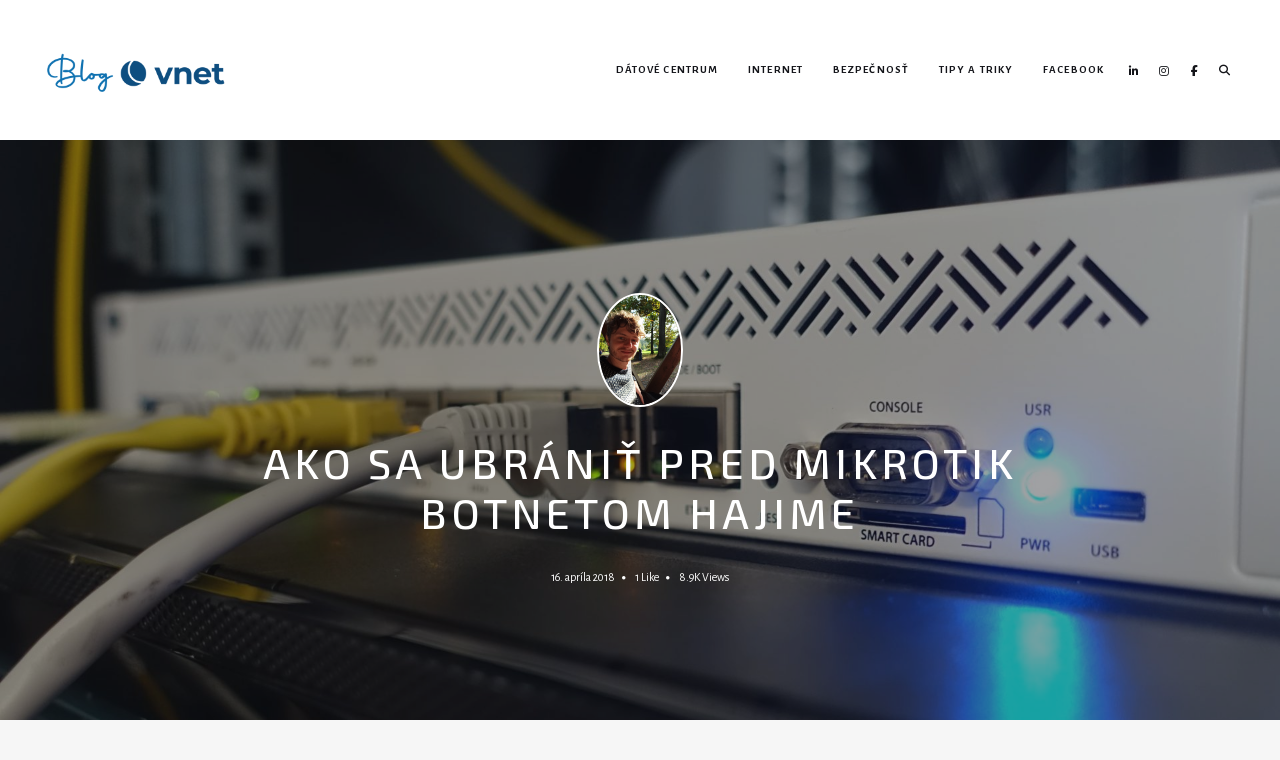

--- FILE ---
content_type: text/html; charset=UTF-8
request_url: https://blog.vnet.sk/botnet-hajime/
body_size: 20299
content:
<!DOCTYPE html>
<html lang="sk-SK" prefix="og: https://ogp.me/ns#" class="">
<head>
	<meta charset="UTF-8">
	<meta name="viewport" content="width=device-width, initial-scale=1">
	<link rel="profile" href="http://gmpg.org/xfn/11">
		<link rel="pingback" href="https://blog.vnet.sk/xmlrpc.php">
		
<!-- Optimalizácia pre vyhľadávače podľa Rank Math - https://rankmath.com/ -->
<title>AKO SA UBRÁNIŤ PRED MIKROTIK BOTNETOM HAJIME - VNet blog</title>
<meta name="description" content="V posledných týždňoch sa raketovou rýchlosťou šíri nový botnet s názvom Hajime. Infikuje zariadenia, ktoré používajú operačný systém RouterOS od spoločnosti"/>
<meta name="robots" content="follow, index, max-snippet:-1, max-video-preview:-1, max-image-preview:large"/>
<link rel="canonical" href="https://blog.vnet.sk/botnet-hajime/" />
<meta property="og:locale" content="sk_SK" />
<meta property="og:type" content="article" />
<meta property="og:title" content="AKO SA UBRÁNIŤ PRED MIKROTIK BOTNETOM HAJIME - VNet blog" />
<meta property="og:description" content="V posledných týždňoch sa raketovou rýchlosťou šíri nový botnet s názvom Hajime. Infikuje zariadenia, ktoré používajú operačný systém RouterOS od spoločnosti" />
<meta property="og:url" content="https://blog.vnet.sk/botnet-hajime/" />
<meta property="og:site_name" content="VNet blog" />
<meta property="article:publisher" content="https://www.facebook.com/VNETas/" />
<meta property="article:tag" content="bezpecnost" />
<meta property="article:tag" content="internet" />
<meta property="article:tag" content="tipy a triky" />
<meta property="article:tag" content="udalosti" />
<meta property="article:section" content="bezpečnosť" />
<meta property="og:updated_time" content="2018-04-17T13:53:17+02:00" />
<meta property="og:image" content="https://blog.vnet.sk/wp-content/uploads/2018/04/botnet-hajime-1024x683.jpg" />
<meta property="og:image:secure_url" content="https://blog.vnet.sk/wp-content/uploads/2018/04/botnet-hajime-1024x683.jpg" />
<meta property="og:image:width" content="800" />
<meta property="og:image:height" content="534" />
<meta property="og:image:alt" content="AKO SA UBRÁNIŤ PRED MIKROTIK BOTNETOM HAJIME" />
<meta property="og:image:type" content="image/jpeg" />
<meta property="article:published_time" content="2018-04-16T20:23:55+02:00" />
<meta property="article:modified_time" content="2018-04-17T13:53:17+02:00" />
<meta name="twitter:card" content="summary_large_image" />
<meta name="twitter:title" content="AKO SA UBRÁNIŤ PRED MIKROTIK BOTNETOM HAJIME - VNet blog" />
<meta name="twitter:description" content="V posledných týždňoch sa raketovou rýchlosťou šíri nový botnet s názvom Hajime. Infikuje zariadenia, ktoré používajú operačný systém RouterOS od spoločnosti" />
<meta name="twitter:site" content="@VNETas" />
<meta name="twitter:creator" content="@VNETas" />
<meta name="twitter:image" content="https://blog.vnet.sk/wp-content/uploads/2018/04/botnet-hajime-1024x683.jpg" />
<script type="application/ld+json" class="rank-math-schema">{"@context":"https://schema.org","@graph":[{"@type":["Person","Organization"],"@id":"https://blog.vnet.sk/#person","name":"D\u00e1vid Cabada","sameAs":["https://www.facebook.com/VNETas/","https://twitter.com/VNETas"],"logo":{"@type":"ImageObject","@id":"https://blog.vnet.sk/#logo","url":"https://blog.vnet.sk/wp-content/uploads/2022/08/blog_vnet_2022.png","contentUrl":"https://blog.vnet.sk/wp-content/uploads/2022/08/blog_vnet_2022.png","caption":"VNet blog","inLanguage":"sk-SK","width":"1200","height":"500"},"image":{"@type":"ImageObject","@id":"https://blog.vnet.sk/#logo","url":"https://blog.vnet.sk/wp-content/uploads/2022/08/blog_vnet_2022.png","contentUrl":"https://blog.vnet.sk/wp-content/uploads/2022/08/blog_vnet_2022.png","caption":"VNet blog","inLanguage":"sk-SK","width":"1200","height":"500"}},{"@type":"WebSite","@id":"https://blog.vnet.sk/#website","url":"https://blog.vnet.sk","name":"VNet blog","publisher":{"@id":"https://blog.vnet.sk/#person"},"inLanguage":"sk-SK"},{"@type":"ImageObject","@id":"https://blog.vnet.sk/wp-content/uploads/2018/04/botnet-hajime.jpg","url":"https://blog.vnet.sk/wp-content/uploads/2018/04/botnet-hajime.jpg","width":"4781","height":"3187","inLanguage":"sk-SK"},{"@type":"WebPage","@id":"https://blog.vnet.sk/botnet-hajime/#webpage","url":"https://blog.vnet.sk/botnet-hajime/","name":"AKO SA UBR\u00c1NI\u0164 PRED MIKROTIK BOTNETOM HAJIME - VNet blog","datePublished":"2018-04-16T20:23:55+02:00","dateModified":"2018-04-17T13:53:17+02:00","isPartOf":{"@id":"https://blog.vnet.sk/#website"},"primaryImageOfPage":{"@id":"https://blog.vnet.sk/wp-content/uploads/2018/04/botnet-hajime.jpg"},"inLanguage":"sk-SK"},{"@type":"Person","@id":"https://blog.vnet.sk/author/lukas-klescinec/","name":"Luk\u00e1\u0161 Kle\u0161\u010dinec","url":"https://blog.vnet.sk/author/lukas-klescinec/","image":{"@type":"ImageObject","@id":"https://blog.vnet.sk/wp-content/uploads/2020/12/lukynko_foto-na-WP.jpeg","url":"https://blog.vnet.sk/wp-content/uploads/2020/12/lukynko_foto-na-WP.jpeg","caption":"Luk\u00e1\u0161 Kle\u0161\u010dinec","inLanguage":"sk-SK"}},{"@type":"BlogPosting","headline":"AKO SA UBR\u00c1NI\u0164 PRED MIKROTIK BOTNETOM HAJIME - VNet blog","datePublished":"2018-04-16T20:23:55+02:00","dateModified":"2018-04-17T13:53:17+02:00","author":{"@id":"https://blog.vnet.sk/author/lukas-klescinec/","name":"Luk\u00e1\u0161 Kle\u0161\u010dinec"},"publisher":{"@id":"https://blog.vnet.sk/#person"},"description":"V posledn\u00fdch t\u00fd\u017ed\u0148och sa raketovou r\u00fdchlos\u0165ou \u0161\u00edri nov\u00fd botnet s\u00a0n\u00e1zvom Hajime. Infikuje zariadenia, ktor\u00e9 pou\u017e\u00edvaj\u00fa opera\u010dn\u00fd syst\u00e9m RouterOS od spolo\u010dnosti","name":"AKO SA UBR\u00c1NI\u0164 PRED MIKROTIK BOTNETOM HAJIME - VNet blog","@id":"https://blog.vnet.sk/botnet-hajime/#richSnippet","isPartOf":{"@id":"https://blog.vnet.sk/botnet-hajime/#webpage"},"image":{"@id":"https://blog.vnet.sk/wp-content/uploads/2018/04/botnet-hajime.jpg"},"inLanguage":"sk-SK","mainEntityOfPage":{"@id":"https://blog.vnet.sk/botnet-hajime/#webpage"}}]}</script>
<!-- /Rank Math WordPress SEO plugin -->

<link rel='dns-prefetch' href='//fonts.googleapis.com' />
<link rel="alternate" type="application/rss+xml" title="RSS kanál: VNet blog &raquo;" href="https://blog.vnet.sk/feed/" />
<link rel="alternate" type="application/rss+xml" title="RSS kanál komentárov webu VNet blog &raquo;" href="https://blog.vnet.sk/comments/feed/" />
<link rel="alternate" type="application/rss+xml" title="RSS kanál komentárov webu VNet blog &raquo; ku článku AKO SA UBRÁNIŤ PRED MIKROTIK BOTNETOM HAJIME" href="https://blog.vnet.sk/botnet-hajime/feed/" />
<script type="text/javascript">
/* <![CDATA[ */
window._wpemojiSettings = {"baseUrl":"https:\/\/s.w.org\/images\/core\/emoji\/14.0.0\/72x72\/","ext":".png","svgUrl":"https:\/\/s.w.org\/images\/core\/emoji\/14.0.0\/svg\/","svgExt":".svg","source":{"concatemoji":"https:\/\/blog.vnet.sk\/wp-includes\/js\/wp-emoji-release.min.js?ver=6.4.7"}};
/*! This file is auto-generated */
!function(i,n){var o,s,e;function c(e){try{var t={supportTests:e,timestamp:(new Date).valueOf()};sessionStorage.setItem(o,JSON.stringify(t))}catch(e){}}function p(e,t,n){e.clearRect(0,0,e.canvas.width,e.canvas.height),e.fillText(t,0,0);var t=new Uint32Array(e.getImageData(0,0,e.canvas.width,e.canvas.height).data),r=(e.clearRect(0,0,e.canvas.width,e.canvas.height),e.fillText(n,0,0),new Uint32Array(e.getImageData(0,0,e.canvas.width,e.canvas.height).data));return t.every(function(e,t){return e===r[t]})}function u(e,t,n){switch(t){case"flag":return n(e,"\ud83c\udff3\ufe0f\u200d\u26a7\ufe0f","\ud83c\udff3\ufe0f\u200b\u26a7\ufe0f")?!1:!n(e,"\ud83c\uddfa\ud83c\uddf3","\ud83c\uddfa\u200b\ud83c\uddf3")&&!n(e,"\ud83c\udff4\udb40\udc67\udb40\udc62\udb40\udc65\udb40\udc6e\udb40\udc67\udb40\udc7f","\ud83c\udff4\u200b\udb40\udc67\u200b\udb40\udc62\u200b\udb40\udc65\u200b\udb40\udc6e\u200b\udb40\udc67\u200b\udb40\udc7f");case"emoji":return!n(e,"\ud83e\udef1\ud83c\udffb\u200d\ud83e\udef2\ud83c\udfff","\ud83e\udef1\ud83c\udffb\u200b\ud83e\udef2\ud83c\udfff")}return!1}function f(e,t,n){var r="undefined"!=typeof WorkerGlobalScope&&self instanceof WorkerGlobalScope?new OffscreenCanvas(300,150):i.createElement("canvas"),a=r.getContext("2d",{willReadFrequently:!0}),o=(a.textBaseline="top",a.font="600 32px Arial",{});return e.forEach(function(e){o[e]=t(a,e,n)}),o}function t(e){var t=i.createElement("script");t.src=e,t.defer=!0,i.head.appendChild(t)}"undefined"!=typeof Promise&&(o="wpEmojiSettingsSupports",s=["flag","emoji"],n.supports={everything:!0,everythingExceptFlag:!0},e=new Promise(function(e){i.addEventListener("DOMContentLoaded",e,{once:!0})}),new Promise(function(t){var n=function(){try{var e=JSON.parse(sessionStorage.getItem(o));if("object"==typeof e&&"number"==typeof e.timestamp&&(new Date).valueOf()<e.timestamp+604800&&"object"==typeof e.supportTests)return e.supportTests}catch(e){}return null}();if(!n){if("undefined"!=typeof Worker&&"undefined"!=typeof OffscreenCanvas&&"undefined"!=typeof URL&&URL.createObjectURL&&"undefined"!=typeof Blob)try{var e="postMessage("+f.toString()+"("+[JSON.stringify(s),u.toString(),p.toString()].join(",")+"));",r=new Blob([e],{type:"text/javascript"}),a=new Worker(URL.createObjectURL(r),{name:"wpTestEmojiSupports"});return void(a.onmessage=function(e){c(n=e.data),a.terminate(),t(n)})}catch(e){}c(n=f(s,u,p))}t(n)}).then(function(e){for(var t in e)n.supports[t]=e[t],n.supports.everything=n.supports.everything&&n.supports[t],"flag"!==t&&(n.supports.everythingExceptFlag=n.supports.everythingExceptFlag&&n.supports[t]);n.supports.everythingExceptFlag=n.supports.everythingExceptFlag&&!n.supports.flag,n.DOMReady=!1,n.readyCallback=function(){n.DOMReady=!0}}).then(function(){return e}).then(function(){var e;n.supports.everything||(n.readyCallback(),(e=n.source||{}).concatemoji?t(e.concatemoji):e.wpemoji&&e.twemoji&&(t(e.twemoji),t(e.wpemoji)))}))}((window,document),window._wpemojiSettings);
/* ]]> */
</script>
<style id='wp-emoji-styles-inline-css' type='text/css'>

	img.wp-smiley, img.emoji {
		display: inline !important;
		border: none !important;
		box-shadow: none !important;
		height: 1em !important;
		width: 1em !important;
		margin: 0 0.07em !important;
		vertical-align: -0.1em !important;
		background: none !important;
		padding: 0 !important;
	}
</style>
<link rel='stylesheet' id='wp-block-library-css' href='https://blog.vnet.sk/wp-includes/css/dist/block-library/style.min.css?ver=6.4.7' type='text/css' media='all' />
<style id='classic-theme-styles-inline-css' type='text/css'>
/*! This file is auto-generated */
.wp-block-button__link{color:#fff;background-color:#32373c;border-radius:9999px;box-shadow:none;text-decoration:none;padding:calc(.667em + 2px) calc(1.333em + 2px);font-size:1.125em}.wp-block-file__button{background:#32373c;color:#fff;text-decoration:none}
</style>
<style id='global-styles-inline-css' type='text/css'>
body{--wp--preset--color--black: #000000;--wp--preset--color--cyan-bluish-gray: #abb8c3;--wp--preset--color--white: #ffffff;--wp--preset--color--pale-pink: #f78da7;--wp--preset--color--vivid-red: #cf2e2e;--wp--preset--color--luminous-vivid-orange: #ff6900;--wp--preset--color--luminous-vivid-amber: #fcb900;--wp--preset--color--light-green-cyan: #7bdcb5;--wp--preset--color--vivid-green-cyan: #00d084;--wp--preset--color--pale-cyan-blue: #8ed1fc;--wp--preset--color--vivid-cyan-blue: #0693e3;--wp--preset--color--vivid-purple: #9b51e0;--wp--preset--gradient--vivid-cyan-blue-to-vivid-purple: linear-gradient(135deg,rgba(6,147,227,1) 0%,rgb(155,81,224) 100%);--wp--preset--gradient--light-green-cyan-to-vivid-green-cyan: linear-gradient(135deg,rgb(122,220,180) 0%,rgb(0,208,130) 100%);--wp--preset--gradient--luminous-vivid-amber-to-luminous-vivid-orange: linear-gradient(135deg,rgba(252,185,0,1) 0%,rgba(255,105,0,1) 100%);--wp--preset--gradient--luminous-vivid-orange-to-vivid-red: linear-gradient(135deg,rgba(255,105,0,1) 0%,rgb(207,46,46) 100%);--wp--preset--gradient--very-light-gray-to-cyan-bluish-gray: linear-gradient(135deg,rgb(238,238,238) 0%,rgb(169,184,195) 100%);--wp--preset--gradient--cool-to-warm-spectrum: linear-gradient(135deg,rgb(74,234,220) 0%,rgb(151,120,209) 20%,rgb(207,42,186) 40%,rgb(238,44,130) 60%,rgb(251,105,98) 80%,rgb(254,248,76) 100%);--wp--preset--gradient--blush-light-purple: linear-gradient(135deg,rgb(255,206,236) 0%,rgb(152,150,240) 100%);--wp--preset--gradient--blush-bordeaux: linear-gradient(135deg,rgb(254,205,165) 0%,rgb(254,45,45) 50%,rgb(107,0,62) 100%);--wp--preset--gradient--luminous-dusk: linear-gradient(135deg,rgb(255,203,112) 0%,rgb(199,81,192) 50%,rgb(65,88,208) 100%);--wp--preset--gradient--pale-ocean: linear-gradient(135deg,rgb(255,245,203) 0%,rgb(182,227,212) 50%,rgb(51,167,181) 100%);--wp--preset--gradient--electric-grass: linear-gradient(135deg,rgb(202,248,128) 0%,rgb(113,206,126) 100%);--wp--preset--gradient--midnight: linear-gradient(135deg,rgb(2,3,129) 0%,rgb(40,116,252) 100%);--wp--preset--font-size--small: 13px;--wp--preset--font-size--medium: 20px;--wp--preset--font-size--large: 36px;--wp--preset--font-size--x-large: 42px;--wp--preset--spacing--20: 0.44rem;--wp--preset--spacing--30: 0.67rem;--wp--preset--spacing--40: 1rem;--wp--preset--spacing--50: 1.5rem;--wp--preset--spacing--60: 2.25rem;--wp--preset--spacing--70: 3.38rem;--wp--preset--spacing--80: 5.06rem;--wp--preset--shadow--natural: 6px 6px 9px rgba(0, 0, 0, 0.2);--wp--preset--shadow--deep: 12px 12px 50px rgba(0, 0, 0, 0.4);--wp--preset--shadow--sharp: 6px 6px 0px rgba(0, 0, 0, 0.2);--wp--preset--shadow--outlined: 6px 6px 0px -3px rgba(255, 255, 255, 1), 6px 6px rgba(0, 0, 0, 1);--wp--preset--shadow--crisp: 6px 6px 0px rgba(0, 0, 0, 1);}:where(.is-layout-flex){gap: 0.5em;}:where(.is-layout-grid){gap: 0.5em;}body .is-layout-flow > .alignleft{float: left;margin-inline-start: 0;margin-inline-end: 2em;}body .is-layout-flow > .alignright{float: right;margin-inline-start: 2em;margin-inline-end: 0;}body .is-layout-flow > .aligncenter{margin-left: auto !important;margin-right: auto !important;}body .is-layout-constrained > .alignleft{float: left;margin-inline-start: 0;margin-inline-end: 2em;}body .is-layout-constrained > .alignright{float: right;margin-inline-start: 2em;margin-inline-end: 0;}body .is-layout-constrained > .aligncenter{margin-left: auto !important;margin-right: auto !important;}body .is-layout-constrained > :where(:not(.alignleft):not(.alignright):not(.alignfull)){max-width: var(--wp--style--global--content-size);margin-left: auto !important;margin-right: auto !important;}body .is-layout-constrained > .alignwide{max-width: var(--wp--style--global--wide-size);}body .is-layout-flex{display: flex;}body .is-layout-flex{flex-wrap: wrap;align-items: center;}body .is-layout-flex > *{margin: 0;}body .is-layout-grid{display: grid;}body .is-layout-grid > *{margin: 0;}:where(.wp-block-columns.is-layout-flex){gap: 2em;}:where(.wp-block-columns.is-layout-grid){gap: 2em;}:where(.wp-block-post-template.is-layout-flex){gap: 1.25em;}:where(.wp-block-post-template.is-layout-grid){gap: 1.25em;}.has-black-color{color: var(--wp--preset--color--black) !important;}.has-cyan-bluish-gray-color{color: var(--wp--preset--color--cyan-bluish-gray) !important;}.has-white-color{color: var(--wp--preset--color--white) !important;}.has-pale-pink-color{color: var(--wp--preset--color--pale-pink) !important;}.has-vivid-red-color{color: var(--wp--preset--color--vivid-red) !important;}.has-luminous-vivid-orange-color{color: var(--wp--preset--color--luminous-vivid-orange) !important;}.has-luminous-vivid-amber-color{color: var(--wp--preset--color--luminous-vivid-amber) !important;}.has-light-green-cyan-color{color: var(--wp--preset--color--light-green-cyan) !important;}.has-vivid-green-cyan-color{color: var(--wp--preset--color--vivid-green-cyan) !important;}.has-pale-cyan-blue-color{color: var(--wp--preset--color--pale-cyan-blue) !important;}.has-vivid-cyan-blue-color{color: var(--wp--preset--color--vivid-cyan-blue) !important;}.has-vivid-purple-color{color: var(--wp--preset--color--vivid-purple) !important;}.has-black-background-color{background-color: var(--wp--preset--color--black) !important;}.has-cyan-bluish-gray-background-color{background-color: var(--wp--preset--color--cyan-bluish-gray) !important;}.has-white-background-color{background-color: var(--wp--preset--color--white) !important;}.has-pale-pink-background-color{background-color: var(--wp--preset--color--pale-pink) !important;}.has-vivid-red-background-color{background-color: var(--wp--preset--color--vivid-red) !important;}.has-luminous-vivid-orange-background-color{background-color: var(--wp--preset--color--luminous-vivid-orange) !important;}.has-luminous-vivid-amber-background-color{background-color: var(--wp--preset--color--luminous-vivid-amber) !important;}.has-light-green-cyan-background-color{background-color: var(--wp--preset--color--light-green-cyan) !important;}.has-vivid-green-cyan-background-color{background-color: var(--wp--preset--color--vivid-green-cyan) !important;}.has-pale-cyan-blue-background-color{background-color: var(--wp--preset--color--pale-cyan-blue) !important;}.has-vivid-cyan-blue-background-color{background-color: var(--wp--preset--color--vivid-cyan-blue) !important;}.has-vivid-purple-background-color{background-color: var(--wp--preset--color--vivid-purple) !important;}.has-black-border-color{border-color: var(--wp--preset--color--black) !important;}.has-cyan-bluish-gray-border-color{border-color: var(--wp--preset--color--cyan-bluish-gray) !important;}.has-white-border-color{border-color: var(--wp--preset--color--white) !important;}.has-pale-pink-border-color{border-color: var(--wp--preset--color--pale-pink) !important;}.has-vivid-red-border-color{border-color: var(--wp--preset--color--vivid-red) !important;}.has-luminous-vivid-orange-border-color{border-color: var(--wp--preset--color--luminous-vivid-orange) !important;}.has-luminous-vivid-amber-border-color{border-color: var(--wp--preset--color--luminous-vivid-amber) !important;}.has-light-green-cyan-border-color{border-color: var(--wp--preset--color--light-green-cyan) !important;}.has-vivid-green-cyan-border-color{border-color: var(--wp--preset--color--vivid-green-cyan) !important;}.has-pale-cyan-blue-border-color{border-color: var(--wp--preset--color--pale-cyan-blue) !important;}.has-vivid-cyan-blue-border-color{border-color: var(--wp--preset--color--vivid-cyan-blue) !important;}.has-vivid-purple-border-color{border-color: var(--wp--preset--color--vivid-purple) !important;}.has-vivid-cyan-blue-to-vivid-purple-gradient-background{background: var(--wp--preset--gradient--vivid-cyan-blue-to-vivid-purple) !important;}.has-light-green-cyan-to-vivid-green-cyan-gradient-background{background: var(--wp--preset--gradient--light-green-cyan-to-vivid-green-cyan) !important;}.has-luminous-vivid-amber-to-luminous-vivid-orange-gradient-background{background: var(--wp--preset--gradient--luminous-vivid-amber-to-luminous-vivid-orange) !important;}.has-luminous-vivid-orange-to-vivid-red-gradient-background{background: var(--wp--preset--gradient--luminous-vivid-orange-to-vivid-red) !important;}.has-very-light-gray-to-cyan-bluish-gray-gradient-background{background: var(--wp--preset--gradient--very-light-gray-to-cyan-bluish-gray) !important;}.has-cool-to-warm-spectrum-gradient-background{background: var(--wp--preset--gradient--cool-to-warm-spectrum) !important;}.has-blush-light-purple-gradient-background{background: var(--wp--preset--gradient--blush-light-purple) !important;}.has-blush-bordeaux-gradient-background{background: var(--wp--preset--gradient--blush-bordeaux) !important;}.has-luminous-dusk-gradient-background{background: var(--wp--preset--gradient--luminous-dusk) !important;}.has-pale-ocean-gradient-background{background: var(--wp--preset--gradient--pale-ocean) !important;}.has-electric-grass-gradient-background{background: var(--wp--preset--gradient--electric-grass) !important;}.has-midnight-gradient-background{background: var(--wp--preset--gradient--midnight) !important;}.has-small-font-size{font-size: var(--wp--preset--font-size--small) !important;}.has-medium-font-size{font-size: var(--wp--preset--font-size--medium) !important;}.has-large-font-size{font-size: var(--wp--preset--font-size--large) !important;}.has-x-large-font-size{font-size: var(--wp--preset--font-size--x-large) !important;}
.wp-block-navigation a:where(:not(.wp-element-button)){color: inherit;}
:where(.wp-block-post-template.is-layout-flex){gap: 1.25em;}:where(.wp-block-post-template.is-layout-grid){gap: 1.25em;}
:where(.wp-block-columns.is-layout-flex){gap: 2em;}:where(.wp-block-columns.is-layout-grid){gap: 2em;}
.wp-block-pullquote{font-size: 1.5em;line-height: 1.6;}
</style>
<link rel='stylesheet' id='ppress-frontend-css' href='https://blog.vnet.sk/wp-content/plugins/wp-user-avatar/assets/css/frontend.min.css?ver=4.16.2' type='text/css' media='all' />
<link rel='stylesheet' id='ppress-flatpickr-css' href='https://blog.vnet.sk/wp-content/plugins/wp-user-avatar/assets/flatpickr/flatpickr.min.css?ver=4.16.2' type='text/css' media='all' />
<link rel='stylesheet' id='ppress-select2-css' href='https://blog.vnet.sk/wp-content/plugins/wp-user-avatar/assets/select2/select2.min.css?ver=6.4.7' type='text/css' media='all' />
<style id='akismet-widget-style-inline-css' type='text/css'>

			.a-stats {
				--akismet-color-mid-green: #357b49;
				--akismet-color-white: #fff;
				--akismet-color-light-grey: #f6f7f7;

				max-width: 350px;
				width: auto;
			}

			.a-stats * {
				all: unset;
				box-sizing: border-box;
			}

			.a-stats strong {
				font-weight: 600;
			}

			.a-stats a.a-stats__link,
			.a-stats a.a-stats__link:visited,
			.a-stats a.a-stats__link:active {
				background: var(--akismet-color-mid-green);
				border: none;
				box-shadow: none;
				border-radius: 8px;
				color: var(--akismet-color-white);
				cursor: pointer;
				display: block;
				font-family: -apple-system, BlinkMacSystemFont, 'Segoe UI', 'Roboto', 'Oxygen-Sans', 'Ubuntu', 'Cantarell', 'Helvetica Neue', sans-serif;
				font-weight: 500;
				padding: 12px;
				text-align: center;
				text-decoration: none;
				transition: all 0.2s ease;
			}

			/* Extra specificity to deal with TwentyTwentyOne focus style */
			.widget .a-stats a.a-stats__link:focus {
				background: var(--akismet-color-mid-green);
				color: var(--akismet-color-white);
				text-decoration: none;
			}

			.a-stats a.a-stats__link:hover {
				filter: brightness(110%);
				box-shadow: 0 4px 12px rgba(0, 0, 0, 0.06), 0 0 2px rgba(0, 0, 0, 0.16);
			}

			.a-stats .count {
				color: var(--akismet-color-white);
				display: block;
				font-size: 1.5em;
				line-height: 1.4;
				padding: 0 13px;
				white-space: nowrap;
			}
		
</style>
<link rel='stylesheet' id='google-font-css' href='https://fonts.googleapis.com/css?family=Alegreya+Sans%3A100%2C200%2C300%2C400%2C500%2C600%2C700%2C800%7CExo+2%3A100%2C200%2C300%2C400%2C500%2C600%2C700%2C800&#038;ver=2024122301' type='text/css' media='all' />
<link rel='stylesheet' id='owl-carousel-css' href='https://blog.vnet.sk/wp-content/themes/ceramag/assets/owlcarousel/owl.carousel.min.css?ver=2.3.4' type='text/css' media='all' />
<link rel='stylesheet' id='ceramag-front-css' href='https://blog.vnet.sk/wp-content/themes/ceramag/style.css?ver=2024122301' type='text/css' media='all' />
<style id='ceramag-front-inline-css' type='text/css'>
.site-header nav ul.primary-menu > li.button a,
.site-content .button:not(.lo-button),
.site-footer .button,
.ceramag-side-cart .button {
	background: #1072b1 !important; color: #ffffff !important;
}
.no-touch .site-header nav ul.primary-menu > li.button a:hover,
.no-touch .site-content .button:not(.lo-button):hover,
.no-touch .site-footer .button:hover,
.no-touch .ceramag-side-cart .button:hover {
	color: #ffffff !important; background: #1072b1 !important;
}
a,
.no-touch .post-entry a:hover,
.no-touch .comment-content a:hover,
blockquote:after,
.no-touch .site-header .menu-toggle:hover,
.site-header .menu-toggle:focus,
.no-touch .site-header #site-header-search .search-button:hover,
.no-touch .site-header nav ul li a:hover,
.site-header nav ul li.current-menu-item > a,
.no-touch .search-screen .search-results ul a:hover,
.no-touch .search-screen .search-results ol a:hover,
.site-header .site-header-menu .main-navigation li.mega-menu.menu-item-object-category.menu-item-has-children > ul.sub-menu li.sub-cat-list li.current a,
.posts .post.sticky .sticky-icon,
.posts .post.format-link .post-link-title .post-title a:before,
.no-touch .author-bio .author-bio-title a:hover,
.no-touch .author-bio .author-social ul a:hover,
.no-touch .related-posts .related-post > a:hover,
.no-touch .comments ol.comment-list li .comment-author a:hover,
.no-touch .comments ol.comment-list li a.comment-reply-link:hover,
.no-touch .post-nav .post-navigation a:hover,
.no-touch .post-nav .menu-toggle:hover,
.post-nav .menu-toggle:focus,
.no-touch .post-nav .site-search .search-button:hover,
.no-touch .widget a:not(.button):hover,
.no-touch .widget-area .widget .textwidget a:not(.button):hover,
table#wp-calendar a,
.no-touch .widget.ceramag-widget_posts.small-thumbnail ul li a:hover .post-title,
.no-touch .woocommerce-error a:hover,
.no-touch .woocommerce-info a:hover,
.no-touch .woocommerce-message a:hover,
.no-touch .site-header #site-header-cart .cart-contents:hover,
.no-touch .single.single-product #primary > .product .summary.entry-summary .product_meta > * a:hover,
.woocommerce #reviews #comments ol.commentlist li .comment-text p.meta time,
.no-touch .woocommerce.widget ul.cart_list li a:hover,
.no-touch .woocommerce.widget ul.product_list_widget li a:hover,
.no-touch .widget.ceramag-widget_author_list ul li a:hover .author-name {
  color: #1072b1;
}


mark,
ins,
.no-touch .site-header nav ul.primary-menu > li.button a:hover,
.no-touch .site-content .button:hover,
.no-touch .site-footer .button:hover,
.cat-links a,
.no-touch .posts.layout-classic .post.format-quote:hover .post-content .post-quote-title a,
.no-touch .posts.layout-classic .post.format-link:hover .post-content .post-link-title a,
.posts.layout-block .featured-img:after,
.posts.layout-block .post:not(.has-post-thumbnail):before,
.posts.layout-minimal .post:before,
.no-touch .pagination a:hover,
.single.single-format-quote #primary > .post .post-entry .quote-container,
.single.single-format-link #primary > .post .post-entry .link-container a,
.no-touch .tagcloud a:hover,
.tagcloud a:focus,
.no-touch .archive.author .author-social ul a:hover,
table#wp-calendar tbody a,
.no-touch .widget.ceramag-widget_social .socialwidget ul li a:hover,
.widget.ceramag-widget_posts.with-post-number .post:before, .widget.ceramag-widget_posts.with-post-number ul li:before,
.widget.ceramag-widget_cat .cat,
.archive.category #primary .ceramag-widget_cat .cat,
.no-touch .woocommerce #respond input#submit:hover,
.no-touch .woocommerce a.button:hover,
.no-touch .woocommerce button.button:hover,
.no-touch .woocommerce input.button:hover,
.woocommerce span.onsale:before,
.woocommerce span.onsale:after,
.woocommerce ul.products li.product .onsale:before,
.woocommerce ul.products li.product .onsale:after,
.woocommerce ul.products.layout-grid li.product .product-image a.woocommerce-LoopProduct-link:before,
.woocommerce-page ul.products.layout-grid li.product .product-image a.woocommerce-LoopProduct-link:before,
.no-touch .woocommerce .woocommerce-pagination ul.page-numbers li a.page-numbers:hover,
.no-touch .woocommerce-page .woocommerce-pagination ul.page-numbers li a.page-numbers:hover,
.no-touch .single.single-product #primary > .product .summary.entry-summary form.cart button.single_add_to_cart_button.button:hover,
.no-touch .single.single-product #primary > .product .woocommerce-tabs ul.tabs li a:hover,
.no-touch .woocommerce-page.woocommerce-cart p.return-to-shop a.button:hover,
.no-touch .woocommerce-page.woocommerce-cart a.button.checkout-button:hover,
.no-touch .woocommerce #payment #place_order:hover,
.no-touch .woocommerce-page #payment #place_order:hover,
.no-touch .woocommerce-MyAccount-navigation ul li a:hover,
.no-touch .woocommerce .widget_shopping_cart .buttons a.button:hover,
.no-touch .woocommerce.widget_shopping_cart .buttons a.button:hover,
.no-touch .woocommerce.widget.widget_price_filter button.button:hover,
.no-touch .wp-block-tag-cloud a:hover,
.wp-block-tag-cloud a:focus {
  background: #1072b1;
}

.ceramag-side-menu .main-navigation li.current-menu-item > a,
.no-touch .ceramag-side-menu .main-navigation li a:hover,
.site-header .site-header-menu .main-navigation ul.sub-menu,
.posts.layout-minimal .post,
.posts.layout-minimal .post:last-of-type,
.no-touch .widget.ceramag-widget_social .socialwidget ul li a:hover,
.ceramag-side-menu .secondary-navigation li.current-menu-item > a,
.no-touch .ceramag-side-menu .secondary-navigation li a:hover {
      border-color: #1072b1;
}

.woocommerce span.onsale:after,
.woocommerce ul.products li.product .onsale:after {
    box-shadow: 20px 20px 0 #1072b1;
}

.post-entry .highlight {
    background: rgba(16,114,177, 0.3);
    box-shadow: 0 2px 0 rgba(16,114,177, 0.3);
}

.no-touch .post-entry .highlight:hover {
    background: #1072b1;
    box-shadow: 0 2px 0 #1072b1;
}

.post-entry .highlight.bottomline,
.post-entry .highlight-bottomline {
    background: none;
    box-shadow: inset 0 -6px 0 rgba(16,114,177, 0.3), 0 2px 0 rgba(16,114,177, 0.3);
}

.no-touch .post-entry .highlight.bottomline:hover,
.no-touch .post-entry .highlight-bottomline:hover {
    background: none;
    box-shadow: inset 0 -38px 0 #1072b1, 0 2px 0 #1072b1;
}

#page {
	background-color: #FFFFFF;
	
}

body {
	color: #131419;
}
.site-header {
	background-color: #ffffff;
	color: #131419;
}
.site-header-centered.site-header .site-header-main {
	background-color: #1072b1;
	color: #ffffff;
}
.site-header .secondary-navigation {
	background-color: #ffffff;
	color: #0b4f81;
}.site-footer {
	background: #ffffff;
	color: #131419;
}

.site-footer .widget-title {
	background: #1072b1;
	color: #ffffff;
}

.site-footer .footer-bottom {
	background: #1072b1;
	color: #ffffff;
}
.sidebar .widget-title {
	background-color: #1072b1;
	color: #ffffff;
}

 body,
button,
input,
select,
textarea,
.ui-widget,
.section-title,
.widget-title,
.author-bio .author-bio-title,
.related-posts .related-posts-title,
.comments h2.comments-title,
.comment-respond h3.comment-reply-title,
blockquote cite,
blockquote small,
.single.single-product #primary > .product .up-sells.upsells.products > h2,
.single.single-product #primary > .product .related.products > h2,
.woocommerce #reviews.woocommerce-Reviews .woocommerce-Reviews-title,
.woocommerce #reviews.woocommerce-Reviews .comment-reply-title,
.woocommerce-page.woocommerce-cart .cart-collaterals .cross-sells > h2,
.woocommerce-page.woocommerce-cart .cart-collaterals .cart_totals > h2,
.widget.ceramag-widget_author_list ul li a .post-count {
    font-family: "Alegreya Sans";
}

.site-branding .site-title,
.search-screen .search-results a,
.post-title,
blockquote,
h1, h2, h3, h4, h5, h6,
.search-screen .search-results .results-list ol li:before,
.wp-caption-text,
.widget.widget_recent_comments ul li > a,
.widget.widget_rss ul li a.rsswidget,
.widget.widget_recent_entries,
.widget.widget_recent_entries a,
.woocommerce-page.woocommerce-cart .cart-empty,
.woocommerce.widget ul.cart_list li a,
.woocommerce.widget ul.product_list_widget li a,
.post-entry .dropcap:first-letter,
.post-entry .has-drop-cap:first-letter {
    font-family: "Exo 2";
}

.post-entry h1, .post-entry h2, .post-entry h3, .post-entry h4, .post-entry h5, .post-entry h6 {
	font-weight : 600;
	letter-spacing : 0;
	text-transform : capitalize;
	font-style : normal;
	margin-bottom : 20px;
}
 
.post-entry, .post-excerpt {
	font-size : 18px;
	line-height : 1.55;
}
 
.post-title {
	font-weight : 500;
	letter-spacing : 0;
	text-transform : uppercase;
	font-style : normal;
}

.single .site-content .post-header.post-header-large .post-header-container .post-title {
	letter-spacing : 0.1em;
	text-transform : uppercase;
}
 
.page-title {
	font-weight : 600;
	letter-spacing : 0.1em;
	text-transform : capitalize;
	font-style : normal;
}
 
.widget-title {
	font-weight : 600;
	letter-spacing : 0.2em;
	text-transform : none;
	font-style : normal;
	font-size : 11px;
}
 
.site-header nav ul.primary-menu > li > a {
	font-size : 11px;
	font-weight : 600;
	letter-spacing : 0.1em;
	text-transform : uppercase;
}
  .post-entry h1 { font-size: 2.25rem; }.post-entry h2 { font-size: 2rem; }.post-entry h3 { font-size: 1.75rem; }.post-entry h4 { font-size: 1.5rem; }.post-entry h5 { font-size: 1.3125rem; }.post-entry h6 { font-size: 1.125rem; } 
.site-branding .site-title {
	font-size : 2.25rem;
	font-weight : 600;
	line-height : 1.2;
	letter-spacing : 0;
}
 
.site-branding .site-description {
	font-size : 0.75rem;
	font-weight : 400;
	line-height : 2;
	letter-spacing : 0;
}
 
.posts .post .post-excerpt {
	font-size : 14px;
}
 
.posts.layout-classic .post .post-excerpt {
	font-size : 16px;
}
 
.post-meta .meta-item {
	font-size : 12px;
}


</style>
<link rel='stylesheet' id='font-awesome-free-css' href='https://blog.vnet.sk/wp-content/themes/ceramag/assets/font-awesome-4/css/font-awesome.min.css?ver=4.7.0' type='text/css' media='all' />
<link rel='stylesheet' id='ceramag-font-css' href='https://blog.vnet.sk/wp-content/themes/ceramag/assets/ceramag-font/font.min.css?ver=6.4.7' type='text/css' media='all' />
<link rel='stylesheet' id='font-awesome6-css' href='https://blog.vnet.sk/wp-content/themes/ceramag/assets/font-awesome6/css/all.min.css?ver=6.4.7' type='text/css' media='all' />
<script type="text/javascript" src="https://blog.vnet.sk/wp-includes/js/jquery/jquery.min.js?ver=3.7.1" id="jquery-core-js"></script>
<script type="text/javascript" src="https://blog.vnet.sk/wp-includes/js/jquery/jquery-migrate.min.js?ver=3.4.1" id="jquery-migrate-js"></script>
<script type="text/javascript" src="https://blog.vnet.sk/wp-content/plugins/wp-user-avatar/assets/flatpickr/flatpickr.min.js?ver=4.16.2" id="ppress-flatpickr-js"></script>
<script type="text/javascript" src="https://blog.vnet.sk/wp-content/plugins/wp-user-avatar/assets/select2/select2.min.js?ver=4.16.2" id="ppress-select2-js"></script>
<script type="text/javascript" src="https://blog.vnet.sk/wp-content/themes/ceramag/assets/js/libs/modernizr.min.js?ver=3.3.1" id="modernizr-js"></script>
<!--[if lt IE 9]>
<script type="text/javascript" src="https://blog.vnet.sk/wp-content/themes/ceramag/assets/js/libs/html5shiv.min.js?ver=3.7.3" id="html5shiv-js"></script>
<![endif]-->
<link rel="https://api.w.org/" href="https://blog.vnet.sk/wp-json/" /><link rel="alternate" type="application/json" href="https://blog.vnet.sk/wp-json/wp/v2/posts/1642" /><link rel="EditURI" type="application/rsd+xml" title="RSD" href="https://blog.vnet.sk/xmlrpc.php?rsd" />
<meta name="generator" content="WordPress 6.4.7" />
<link rel='shortlink' href='https://blog.vnet.sk/?p=1642' />
<link rel="alternate" type="application/json+oembed" href="https://blog.vnet.sk/wp-json/oembed/1.0/embed?url=https%3A%2F%2Fblog.vnet.sk%2Fbotnet-hajime%2F" />
<link rel="alternate" type="text/xml+oembed" href="https://blog.vnet.sk/wp-json/oembed/1.0/embed?url=https%3A%2F%2Fblog.vnet.sk%2Fbotnet-hajime%2F&#038;format=xml" />
<!-- WordPress Most Popular --><script type="text/javascript">/* <![CDATA[ */ jQuery.post("https://blog.vnet.sk/wp-admin/admin-ajax.php", { action: "wmp_update", id: 1642, token: "fb2b59ad90" }); /* ]]> */</script><!-- /WordPress Most Popular --><link rel="icon" href="https://blog.vnet.sk/wp-content/uploads/2022/08/TVGO_-04.png" sizes="32x32" />
<link rel="icon" href="https://blog.vnet.sk/wp-content/uploads/2022/08/TVGO_-04.png" sizes="192x192" />
<link rel="apple-touch-icon" href="https://blog.vnet.sk/wp-content/uploads/2022/08/TVGO_-04.png" />
<meta name="msapplication-TileImage" content="https://blog.vnet.sk/wp-content/uploads/2022/08/TVGO_-04.png" />
		<style type="text/css" id="wp-custom-css">
			.widget.widget_recent_entries a {
	font-family: "Oswald";
}		</style>
		</head>

<body class="post-template-default single single-post postid-1642 single-format-standard wp-custom-logo wp-embed-responsive post-template-large-header ceramag-single-page button-rectangle remove-page-top-space">
		
	<div class="ceramag-side-menu">
		<div class="container">
			<span class="close-button"><span class="screen-reader-text">Close</span></span>
					<!-- .site-branding -->
		<div class="site-branding">
			<a href="https://blog.vnet.sk/" class="custom-logo-link" rel="home"><img width="1000" height="416" src="https://blog.vnet.sk/wp-content/uploads/2022/08/blog_vnet_2022.png" class="custom-logo" alt="VNet blog" decoding="async" fetchpriority="high" /></a>					</div>
		<!-- End of .site-branding --> <nav class="main-navigation"><ul id="side-menu-main" class="primary-menu"><li id="menu-item-1405" class="menu-item menu-item-type-taxonomy menu-item-object-category menu-item-1405"><a href="https://blog.vnet.sk/datove-centrum/">Dátové centrum</a></li>
<li id="menu-item-1406" class="menu-item menu-item-type-taxonomy menu-item-object-category current-post-ancestor current-menu-parent current-post-parent menu-item-1406"><a href="https://blog.vnet.sk/internet/">Internet</a></li>
<li id="menu-item-1409" class="menu-item menu-item-type-taxonomy menu-item-object-category current-post-ancestor current-menu-parent current-post-parent menu-item-1409"><a href="https://blog.vnet.sk/bezpecnost/">Bezpečnosť</a></li>
<li id="menu-item-1404" class="menu-item menu-item-type-taxonomy menu-item-object-category menu-item-1404"><a href="https://blog.vnet.sk/tipy-a-triky/">Tipy a triky</a></li>
<li id="menu-item-2785" class="menu-item menu-item-type-post_type menu-item-object-page menu-item-2785"><a href="https://blog.vnet.sk/facebook/">Facebook</a></li>
</ul></nav><nav class="social-navigation"><ul id="side-menu-social" class="social-nav"><li id="menu-item-2787" class="menu-item menu-item-type-custom menu-item-object-custom menu-item-2787"><a href="https://www.linkedin.com/company/18643018/admin/">LinkedIN</a></li>
<li id="menu-item-2788" class="menu-item menu-item-type-custom menu-item-object-custom menu-item-2788"><a href="https://www.instagram.com/vnet_as/">Instagram</a></li>
<li id="menu-item-2789" class="menu-item menu-item-type-custom menu-item-object-custom menu-item-2789"><a href="https://www.facebook.com/VNETas">Facebook</a></li>
</ul></nav>		</div>
	</div>
		<div id="page">
				
		<header id="masthead"  class="site-header site-header-default" data-sticky="sticky">
			<div class="site-header-main">
				<div class="container">
												<!-- .site-branding -->
		<div class="site-branding">
			<a href="https://blog.vnet.sk/" class="custom-logo-link" rel="home"><img width="1000" height="416" src="https://blog.vnet.sk/wp-content/uploads/2022/08/blog_vnet_2022.png" class="custom-logo" alt="VNet blog" decoding="async" /></a>					</div>
		<!-- End of .site-branding --> 
															<button id="menu-toggle" class="menu-toggle">Menu</button>
							<div id="site-header-menu" class="site-header-menu"> <nav id="site-navigation" class="main-navigation nav"><ul id="menu-main-menu" class="primary-menu"><li class="menu-item menu-item-type-taxonomy menu-item-object-category menu-item-1405"><a href="https://blog.vnet.sk/datove-centrum/">Dátové centrum</a></li>
<li class="menu-item menu-item-type-taxonomy menu-item-object-category current-post-ancestor current-menu-parent current-post-parent menu-item-1406"><a href="https://blog.vnet.sk/internet/">Internet</a></li>
<li class="menu-item menu-item-type-taxonomy menu-item-object-category current-post-ancestor current-menu-parent current-post-parent menu-item-1409"><a href="https://blog.vnet.sk/bezpecnost/">Bezpečnosť</a></li>
<li class="menu-item menu-item-type-taxonomy menu-item-object-category menu-item-1404"><a href="https://blog.vnet.sk/tipy-a-triky/">Tipy a triky</a></li>
<li class="menu-item menu-item-type-post_type menu-item-object-page menu-item-2785"><a href="https://blog.vnet.sk/facebook/">Facebook</a></li>
</ul></nav>	</div> 										
																					<nav class="social-navigation"><ul id="menu-social-menu" class="social-nav"><li class="menu-item menu-item-type-custom menu-item-object-custom menu-item-2787"><a href="https://www.linkedin.com/company/18643018/admin/">LinkedIN</a></li>
<li class="menu-item menu-item-type-custom menu-item-object-custom menu-item-2788"><a href="https://www.instagram.com/vnet_as/">Instagram</a></li>
<li class="menu-item menu-item-type-custom menu-item-object-custom menu-item-2789"><a href="https://www.facebook.com/VNETas">Facebook</a></li>
</ul></nav>										
															<div id="site-header-search">
						<span class="search-button"><i class="fa fa-search"></i><span class="screen-reader-text">Search</span></span>
					</div>
																								</div><!-- .container -->
			</div><!-- .site-header-main -->

											</header>
				<div class="post-nav">
			<div class="container">
				<div class="post-title">AKO SA UBRÁNIŤ PRED MIKROTIK BOTNETOM HAJIME</div>
				<div class="post-navigation">
					<a href="https://blog.vnet.sk/oblubene-weby-nasich-sietovych-administratorov/" class="prev"><span class="arrow"></span> Prev</a>					<a href="https://blog.vnet.sk/zahodte-anteny-a-satelitne-paraboly/" class="next">Next <span class="arrow"></span></a>				</div>
				<div class="site-search">
					<span class="search-button"><i class="fa fa-search"></i><span class="screen-reader-text">Search</span></span>
				</div>
				<button class="menu-toggle">Menu</button>
							</div>
		</div>
		<!-- #content -->
		<div id="content"  class="site-content">



								
				<header  class="post-header post-header-large has-post-thumbnail"> 					<div						class="featured-img-container"						style="background-image: url(https://blog.vnet.sk/wp-content/uploads/2018/04/botnet-hajime-300x200.jpg); filter: blur(5px);"
						data-loftocean-image="1"
						data-loftocean-normal-image="https://blog.vnet.sk/wp-content/uploads/2018/04/botnet-hajime-1920x1280.jpg"
						data-loftocean-retina-image="https://blog.vnet.sk/wp-content/uploads/2018/04/botnet-hajime-1920x1280.jpg"
					></div> 
					<div class="post-header-container">			<div class="author-photo author vcard">
				<a href="https://blog.vnet.sk/author/lukas-klescinec/" class="fn n">
					<img data-del="avatar" src='https://blog.vnet.sk/wp-content/uploads/2020/12/lukynko_foto-na-WP.jpeg' class='avatar pp-user-avatar avatar-150 photo ' height='150' width='150' />										<span class="screen-reader-text">Author Lukáš Kleščinec</span>
				</a>
			</div> 
		<h1 class="post-title entry-title">AKO SA UBRÁNIŤ PRED MIKROTIK BOTNETOM HAJIME</h1> <div class="post-meta"><div class="meta-item"><a href="https://blog.vnet.sk/botnet-hajime/"><time class="published" datetime="2018-04-16T20:23:55+02:00">16. apríla 2018</time><time class="updated" datetime="2018-04-17T13:53:17+02:00">17. apríla 2018</time></a></div><div class="meta-item meta-item-like loftocean-like-meta" data-post-id="1642" data-single-text="Like" data-plural-text="Likes"><span><span class="count">1</span> <span class="unit">Like</span></span></div><div class="meta-item loftocean-view-meta" data-post-id="1642"><span class="count">8.9K</span> <span class="unit">Views</span></div></div></div>

														</header> 			
			<div class="container">
				<div id="primary" class="content-area sticky-post-share">
					<article class="post-1642 post type-post status-publish format-standard has-post-thumbnail hentry category-bezpecnost category-internet tag-bezpecnost tag-internet tag-tipy-a-triky tag-udalosti">
												
				<div class="share-love">
					<div class="share-love-container">
						<div data-post-id="1642" class="post-like"><i class="fa fa-heart-o"></i></div>
													<a target="_blank" title="Facebook" href="http://www.facebook.com/sharer.php?u=https%3A%2F%2Fblog.vnet.sk%2Fbotnet-hajime%2F&#038;t=AKO%20SA%20UBR%C3%81NI%C5%A4%20PRED%20MIKROTIK%20BOTNETOM%20HAJIME"><i class="fab fa-facebook"></i></a>						
													<a target="_blank" title="Twitter" href="http://x.com/share?text=AKO%20SA%20UBR%C3%81NI%C5%A4%20PRED%20MIKROTIK%20BOTNETOM%20HAJIME&#038;url=https%3A%2F%2Fblog.vnet.sk%2Fbotnet-hajime%2F"><i class="fab fa-x-twitter"></i></a>						
													<a target="_blank" title="Pinterest" href="https://www.pinterest.com/pin/create/bookmarklet/?url=https%3A%2F%2Fblog.vnet.sk%2Fbotnet-hajime%2F&#038;description=AKO%20SA%20UBR%C3%81NI%C5%A4%20PRED%20MIKROTIK%20BOTNETOM%20HAJIME&#038;media=https%3A%2F%2Fblog.vnet.sk%2Fwp-content%2Fuploads%2F2018%2F04%2Fbotnet-hajime.jpg" data-props="width=757,height=728"><i class="fab fa-pinterest-p"></i></a>						
						
						
											</div>
				</div> 
	<div class="post-entry entry-content">
		<p style="text-align: justify">V posledných týždňoch sa raketovou rýchlosťou šíri nový botnet s názvom Hajime. Infikuje zariadenia, ktoré používajú operačný systém RouterOS od spoločnosti MikroTik. Tieto zariadenia používa veľa našich zákazníkov, ale aj my vo VNETe, preto som sa rozhodol napísať článok o tom, ako sme botnet  Hajime na zariadeniach identifikovali a efektívne sa voči nemu bránili.</p>
<h2 style="text-align: justify">Ako sa Hajime dostane do zariadenia</h2>
<p style="text-align: justify">Botnet <strong>Hajime</strong> na svoje šírenie využíva zraniteľnosť sieťových zariadení s názvom <strong>Chimay Red</strong>. Táto zraniteľnosť bola objavená americkou CIA a verejnosti je známa potom, čo ju zverejnil portál <strong><a href="https://wikileaks.org/ciav7p1/cms/page_16384604.html" target="_blank" rel="noopener noreferrer nofollow">WikiLeaks</a></strong>. Chimay Red opisuje bezpečnostnú slabinu v operačnom systéme RouterOS, vyvinutým a používaným v zariadeniach od výrobcu MikroTik, tá umožňuje vložiť a vykonať škodlivý kód na infikovanom zariadení. Hajime vykonáva z infikovaného zariadenia ďalej útok cez viacero prihlásení protokolom telnet na rôzne IP adresy. Spôsob akým sa škodlivý kód dostane do zariadenia je znázornený na nasledujúcom obrázku.<img decoding="async" class="aligncenter wp-image-1646 size-full" src="http://blog.vnet.sk/wp-content/uploads/2018/04/1.png" alt="" width="669" height="413" srcset="https://blog.vnet.sk/wp-content/uploads/2018/04/1.png 669w, https://blog.vnet.sk/wp-content/uploads/2018/04/1-150x93.png 150w, https://blog.vnet.sk/wp-content/uploads/2018/04/1-300x185.png 300w, https://blog.vnet.sk/wp-content/uploads/2018/04/1-600x370.png 600w" sizes="(max-width: 669px) 100vw, 669px" /></p>
<p style="text-align: justify">Ako vidíme na obrázku, botnet postupuje vo viacerých krokoch pred samotným napadnutím zariadenia, a to:</p>
<ol style="text-align: justify">
<li><strong>Overenie</strong> <strong>otvoreného TCP portu 8291</strong> – tento port sa štandardne využíva na komunikáciu so softvérom Winbox – konfiguračným softvérom od spoločnosti MikroTik. Ak zariadenie na tomto porte počúva, predpokladá sa, že používa RouterOS ako svoj operačný systém.</li>
<li><strong>Overenie</strong> <strong>dostupnosti webovej služby</strong> – ďalej je nutné overiť, či má zariadenie aktívnu webovú službu, cez ktorú môže botnet Hajime šíriť. Ako vidíme na obrázku, overuje sa viacero otvorených TCP portov. Útok sa ďalej vykonáva cez webové rozhranie.</li>
<li><strong>Zistenie</strong> <strong>verzie RouterOS</strong> – spoločnosť MikroTik vydala na zraniteľnosť Chimay Red záplatu <strong>vo verzii 6.38.5</strong>, a preto botnet kontroluje, či je verzia RouterOS nižšia. Útok pokračuje iba ak je splnená táto podmienka.</li>
<li><strong>Podstrčenie</strong> <strong>scriptu na stiahnutie Hajime súboru</strong> – súbor s kódom Hajime nie je možné poslať cez webové rozhranie, a preto sa najskôr podstrčí script, ktorý donúti infikované zariadenie stiahnuť si botnet samo.</li>
<li><strong>Stiahnutie</strong> <strong>a vykonanie Hajime botnetu</strong> – napadnuté zariadenie si stiahne škodlivý súbor Hajime samo a následne môže Hajime začať “pracovať“.</li>
</ol>
<h2 style="text-align: justify">Ako sa prejavuje infikované zariadenie</h2>
<p style="text-align: justify">V prvom rade je v prípade nakazeného zariadenia možné vidieť podozrivo veľa telnet spojení. Infikované zariadenie sa samo snaží útočiť vytváraním spojení protokolom telnet na rôzne IP adresy v sieti. Pri analýze komunikácie z daného zariadenia je teda možné pozorovať množstvo komunikácie, ktorá ma vždy <strong>cieľový port 23</strong> (telnet) a <strong>zdrojovú IP adresu infikovaného zariadenia</strong>:</p>
<p style="text-align: justify"><img decoding="async" class="aligncenter wp-image-1647 size-full" src="http://blog.vnet.sk/wp-content/uploads/2018/04/2.png" alt="" width="801" height="497" srcset="https://blog.vnet.sk/wp-content/uploads/2018/04/2.png 801w, https://blog.vnet.sk/wp-content/uploads/2018/04/2-150x93.png 150w, https://blog.vnet.sk/wp-content/uploads/2018/04/2-300x186.png 300w, https://blog.vnet.sk/wp-content/uploads/2018/04/2-768x477.png 768w, https://blog.vnet.sk/wp-content/uploads/2018/04/2-600x372.png 600w" sizes="(max-width: 801px) 100vw, 801px" /></p>
<p style="text-align: justify">Vhodná pomôcka je aj aplikácia firewall pravidla blokujúceho <strong>cieľový TCP port 23</strong> na tzv. “<strong>output chain</strong>“ (komunikácia vytvorená na danom zariadení). Ak sa nejaká komunikácia zhoduje s daným pravidlom, zvýši sa počítadlo, pre toto pravidlo. V prípade infikovaného zariadenia vidíme neustále zvyšujúce sa počítadlo zhody:</p>
<p style="text-align: justify"><img decoding="async" class="aligncenter size-full wp-image-1648" src="http://blog.vnet.sk/wp-content/uploads/2018/04/3.png" alt="" width="800" height="125" srcset="https://blog.vnet.sk/wp-content/uploads/2018/04/3.png 800w, https://blog.vnet.sk/wp-content/uploads/2018/04/3-150x23.png 150w, https://blog.vnet.sk/wp-content/uploads/2018/04/3-300x47.png 300w, https://blog.vnet.sk/wp-content/uploads/2018/04/3-768x120.png 768w, https://blog.vnet.sk/wp-content/uploads/2018/04/3-600x94.png 600w" sizes="(max-width: 800px) 100vw, 800px" /></p>
<p style="text-align: justify">Taktiež sa môžeme na tento fakt pozrieť z druhej strany. Ak v logoch vidíme priveľa pokusov o prihlásenie cez telnet z jednej IP adresy iného zariadenia, môžeme dopredu predpokladať, že je infikované. Prax síce ukazuje, že takáto predikcia na základe odhadov sa väčšinou nevypláca, stojí to však minimálne za overenie zariadenia na danej IP adrese.</p>
<p style="text-align: justify">V druhom rade nám môžu pomôcť log záznamy. Keďže si zariadenie samo musí stiahnuť súbor so škodlivým kódom (bod 5. v predošlej kapitole), je táto akcia &#8222;zalogovaná&#8220;. Súbor sa nazýva “i“ a konkrétny log záznam je vidno na nasledujúcom obrázku:</p>
<p style="text-align: justify"><img decoding="async" class="aligncenter size-full wp-image-1649" src="http://blog.vnet.sk/wp-content/uploads/2018/04/4.png" alt="" width="610" height="457" srcset="https://blog.vnet.sk/wp-content/uploads/2018/04/4.png 610w, https://blog.vnet.sk/wp-content/uploads/2018/04/4-150x112.png 150w, https://blog.vnet.sk/wp-content/uploads/2018/04/4-300x225.png 300w, https://blog.vnet.sk/wp-content/uploads/2018/04/4-600x450.png 600w" sizes="(max-width: 610px) 100vw, 610px" /></p>
<h2 style="text-align: justify">Ako sa brániť (nielen) proti Hajime</h2>
<p style="text-align: justify">Aj keď je téma bezpečnosti často spomínaná, pravdou je, že je aj často podceňovaná, prípadne sa na bezpečnosť sieťových zariadení dbá menej, ako treba. Pokúsim sa teda uviesť zopár jednoduchých rád ako predchádzať podobným útokom.</p>
<h3 style="text-align: justify">Majte aktuálnu verziu operačného systému/softvéru</h3>
<p style="text-align: justify">Každý sieťový administrátor sa už stretol so zariadením, ktoré bolo raz nainštalované a odvtedy je v prevádzke – bez zmeny. Keďže je veľmi príjemné obsluhovať zariadenia bez nutnosti údržby, bežne sa stáva, že zariadenie má starú verziu operačného systému náchylnú na zraniteľnosti. Väčšina zodpovedných výrobcov však vydáva záplaty na objavené zraniteľnosti. Tak je tomu aj tento raz, keďže Hajime sa do zariadenia <strong>nedostane od RouterOS verzie 6.38.5</strong>. Zároveň novšie verzie obsahujú taktiež fix, ktorý zbaví botnetu už infikované zariadenie.</p>
<h3 style="text-align: justify">Aplikujte vhodné firewall pravidlá</h3>
<p style="text-align: justify">Ako každý iný vírus alebo škodlivý kód, aj Hajime sa musí do zariadenia dostať z iného zariadenia. Je preto vhodné obmedziť komunikáciu na sieťové zariadenie. Firewall použitý v RouterOS umožňuje vkladať pravidlá na prichádzajúcu komunikáciu na zariadenie (a neovplyvniť prechádzajúcu komunikáciu). Jedná sa teda o <strong>DROP</strong> pravidlo na “<strong>input chain</strong>“, ktoré môže zakázať prístup na zariadenie zo všetkých iných IP adries ako je napríklad IP adresa lokálnej siete, napriklad:</p>
<pre>/ip firewall filter
add action=drop chain=input dst-port=22-23,80,8291 protocol=tcp src-address=!192.168.1.0/24</pre>
<p style="text-align: justify">V prípade infikovaného zariadenia nám môže ako “hotfix“ pomôcť podobné pravidlo na všetku odchádzajúcu komunikáciu, a teda “output chain“.</p>
<h3 style="text-align: justify">Nepoužívajte štandardné TCP porty pre manažment zariadenia</h3>
<p style="text-align: justify">Viem, že tento druh ošetrenia sa môže zdať otravný pri ďalšej práci so zariadením. Faktom však je, že botnet Hajime, a aj veľa iných škodlivých softvérov, <strong>používa na infiltrovanie iba známe TCP porty</strong>. V tomto prípade sa jedná o port 8291 pre rozhranie Winbox a “podobné“ porty pre web rozhranie – 80, 81, 82, 8080, 8081, 8089, 8181 8880. Zmenou týchto portov (hlavne portu 8291) je možné zabrániť infikovaniu zariadenia. RouterOS umožňuje zmenu týchto portov pod záložkou IP/Services:</p>
<p style="text-align: justify"><img decoding="async" class="aligncenter size-full wp-image-1650" src="http://blog.vnet.sk/wp-content/uploads/2018/04/5.png" alt="" width="446" height="311" srcset="https://blog.vnet.sk/wp-content/uploads/2018/04/5.png 446w, https://blog.vnet.sk/wp-content/uploads/2018/04/5-150x105.png 150w, https://blog.vnet.sk/wp-content/uploads/2018/04/5-300x209.png 300w" sizes="(max-width: 446px) 100vw, 446px" /></p>
<h3 style="text-align: justify">Buďte informovaní</h3>
<p style="text-align: justify">Mnoho výrobcov informuje svojich zákazníkov o dôležitých novinkách týkajúcich sa ich zariadení prostredníctvom mailových newsletter-ov. U serióznych vendorov bývajú tieto novinky často užitočné a neobsahujú len reklamu na ďalšie nové výrobky. Aj MikroTik informoval svojich zákazníkov len pár dní po rozšírení botnetu Hajime. Rovnako sa oplatí sledovať stránky výrobcov, pretože podobné informácie zverejňujú aj na svojich stránkach a používateľských fórach, ako<strong> <a href="https://forum.mikrotik.com/viewtopic.php?f=21&amp;t=132499" target="_blank" rel="noopener noreferrer nofollow">tomu bolo aj v tomto prípade</a></strong>.</p>
<h3 style="text-align: justify">Sledujte logy</h3>
<p style="text-align: justify">Akokoľvek sa táto rada môže zdať jednoznačná, faktom je, že centralizovaná správa a analýza logovacích záznamov môže odhaliť rôzne problémy. V spojení s monitorovacími systémami (napr. Zabbix), je zároveň možné významne skrátiť reakčný čas riešenia daného problému. Z môjho pohľadu teda stojí za zváženie použitie podobného typu monitoringu minimálne vo väčších IT riešeniach.</p>
<p style="text-align: justify">V našej sieti sme, vďaka šikovnosti mojich kolegov, zaznamenali útok pred oficiálnym vyhlásením výrobcu. Vďaka čomu sme zariadenia, ktoré naším zákazníkom spravujeme a aj naše zariadenia vedeli rýchlo a efektívne voči Hajime ochrániť. V článku som zhrnul všetky dôležité fakty z našich skúseností, avšak budem rád ak sa podelíte so svojimi postrehmi s podobnými útokmi, prípadne vlastnými spôsobmi zabezpečenia sieťových zariadení.</p>
<div class='yarpp yarpp-related yarpp-related-website yarpp-template-list'>
<!-- YARPP List -->
<h3>Related posts:</h3><ol>
<li><a href="https://blog.vnet.sk/ako-ucinne-bojovat-proti-zneuzitiu-zariadenia/" rel="bookmark" title="Ako účinne bojovať proti zneužitiu zariadenia na DDoS útok NTP">Ako účinne bojovať proti zneužitiu zariadenia na DDoS útok NTP</a></li>
<li><a href="https://blog.vnet.sk/vnet-a-400gbps-ddos-utok-ktory-zasiahol-europu-2/" rel="bookmark" title="VNET a 400Gbps DDoS útok, ktorý zasiahol Európu">VNET a 400Gbps DDoS útok, ktorý zasiahol Európu</a></li>
<li><a href="https://blog.vnet.sk/7-rad-ako-si-vybrat-internet-do-firmy/" rel="bookmark" title="7 rád, ako si vybrať internet do firmy">7 rád, ako si vybrať internet do firmy</a></li>
<li><a href="https://blog.vnet.sk/ako-presne-zmerat-rychlost-internetoveho-pripojenia/" rel="bookmark" title="Ako presne zmerať rýchlosť internetového pripojenia">Ako presne zmerať rýchlosť internetového pripojenia</a></li>
</ol>
</div>
	</div>  
		<div class="tags-shares"> <aside class="post-tag-cloud"><div class="tagcloud"><a href="https://blog.vnet.sk/tag/bezpecnost/" rel="tag">bezpecnost</a><a href="https://blog.vnet.sk/tag/internet/" rel="tag">internet</a><a href="https://blog.vnet.sk/tag/tipy-a-triky/" rel="tag">tipy a triky</a><a href="https://blog.vnet.sk/tag/udalosti/" rel="tag">udalosti</a></div></aside>
				<div class="share-love">
					<div class="share-love-container">
						<div data-post-id="1642" class="post-like"><i class="fa fa-heart-o"></i></div>
													<a target="_blank" title="Facebook" href="http://www.facebook.com/sharer.php?u=https%3A%2F%2Fblog.vnet.sk%2Fbotnet-hajime%2F&#038;t=AKO%20SA%20UBR%C3%81NI%C5%A4%20PRED%20MIKROTIK%20BOTNETOM%20HAJIME"><i class="fab fa-facebook"></i></a>						
													<a target="_blank" title="Twitter" href="http://x.com/share?text=AKO%20SA%20UBR%C3%81NI%C5%A4%20PRED%20MIKROTIK%20BOTNETOM%20HAJIME&#038;url=https%3A%2F%2Fblog.vnet.sk%2Fbotnet-hajime%2F"><i class="fab fa-x-twitter"></i></a>						
													<a target="_blank" title="Pinterest" href="https://www.pinterest.com/pin/create/bookmarklet/?url=https%3A%2F%2Fblog.vnet.sk%2Fbotnet-hajime%2F&#038;description=AKO%20SA%20UBR%C3%81NI%C5%A4%20PRED%20MIKROTIK%20BOTNETOM%20HAJIME&#038;media=https%3A%2F%2Fblog.vnet.sk%2Fwp-content%2Fuploads%2F2018%2F04%2Fbotnet-hajime.jpg" data-props="width=757,height=728"><i class="fab fa-pinterest-p"></i></a>						
						
						
											</div>
				</div> 		</div> 					</article>

							<aside class="author-bio">
			<div class="author-bio-inner">
				<h4 class="author-bio-title">
					<span>Published by</span> <a href="https://blog.vnet.sk/author/lukas-klescinec/">Lukáš Kleščinec</a>				</h4>

				<div class="author-photo"><img data-del="avatar" src='https://blog.vnet.sk/wp-content/uploads/2020/12/lukynko_foto-na-WP.jpeg' class='avatar pp-user-avatar avatar-150 photo ' height='150' width='150'/> </div>
				<div class="author-info">
					<p>Som absolventom Fakulty Informatiky a Informačných Technológií Slovenskej Technickej Univerzity. V spoločnosti VNET pracujem na pozícii Network Engineer. Venujem sa technickej podpore a vývoju core siete a siete v našich datacentrách, ale aj automatizácii v tejto oblasti. Voľný čas trávim vzdelávaním sa v mojej profesnej oblasti a cestovaním, nepohrdnem však ani diskusiou pri dobrom pivku.</p>
									</div>
			</div>
		</aside>
			<div class="related-posts">
						<h4 class="related-posts-title">Možno sa vám bude páčiť</h4>
						<div class="related-posts-container"> 
				<article class="related-post">
					<a href="https://blog.vnet.sk/ako-si-uzit-jesen/">
												<div class="post-bg">					<div												style="background-image: url(https://blog.vnet.sk/wp-content/uploads/2021/08/71272840_10217820010685706_5189993190056263680_n.jpg);"
					></div> </div>
												<div class="post-content">
							<h4 class="post-title">Ako si užiť jeseň</h4>
						</div>
					</a>
				</article> 
				<article class="related-post">
					<a href="https://blog.vnet.sk/dobra-sprava-nas-mate-teraz-ssl-certifikat-automaticky-zdarma/">
												<div class="post-bg">					<div												style="background-image: url(https://blog.vnet.sk/wp-content/uploads/2016/01/DSC_9088-300x200.jpg);"
						data-loftocean-image="1"
						data-loftocean-normal-image="https://blog.vnet.sk/wp-content/uploads/2016/01/DSC_9088-600x401.jpg"
						data-loftocean-retina-image="https://blog.vnet.sk/wp-content/uploads/2016/01/DSC_9088-600x401.jpg"
					></div> </div>
												<div class="post-content">
							<h4 class="post-title">Dobrá správa: U nás máte teraz SSL certifikát automaticky a zdarma</h4>
						</div>
					</a>
				</article> 
				<article class="related-post">
					<a href="https://blog.vnet.sk/aplikacia-vnet-tvgo/">
												<div class="post-bg">					<div												style="background-image: url(https://blog.vnet.sk/wp-content/uploads/2018/07/VNET-TVgo-300x200.jpg);"
						data-loftocean-image="1"
						data-loftocean-normal-image="https://blog.vnet.sk/wp-content/uploads/2018/07/VNET-TVgo-600x400.jpg"
						data-loftocean-retina-image="https://blog.vnet.sk/wp-content/uploads/2018/07/VNET-TVgo-600x400.jpg"
					></div> </div>
												<div class="post-content">
							<h4 class="post-title">5 NAJLEPŠÍCH VÝHOD MOBILNEJ TV APLIKÁCIE VNET TVgo</h4>
						</div>
					</a>
				</article> 
				<article class="related-post">
					<a href="https://blog.vnet.sk/ako-neprekracovat-vlastne-limity/">
												<div class="post-bg">					<div												style="background-image: url(https://blog.vnet.sk/wp-content/uploads/2018/08/tachometer-923226_640-300x199.jpg);"
						data-loftocean-image="1"
						data-loftocean-normal-image="https://blog.vnet.sk/wp-content/uploads/2018/08/tachometer-923226_640-600x398.jpg"
						data-loftocean-retina-image="https://blog.vnet.sk/wp-content/uploads/2018/08/tachometer-923226_640-600x398.jpg"
					></div> </div>
												<div class="post-content">
							<h4 class="post-title">AKO NEPREKRAČOVAŤ VLASTNÉ LIMITY</h4>
						</div>
					</a>
				</article> 			</div>
		</div> <nav class="navigation post-navigation"><h2 class="screen-reader-text">Navigácia v článku</h2><div class="nav-links"><div class="nav-previous"><a href="https://blog.vnet.sk/oblubene-weby-nasich-sietovych-administratorov/" rel="prev"><span class="meta-nav" aria-hidden="true"><span class="arrow"></span>Previous Article</span> <span class="screen-reader-text">Previous post:</span> <div class="post-container"> <div class="post-bg"  style="background-image: url(https://blog.vnet.sk/wp-content/uploads/2018/03/webove-stranky-system-administrator-300x200.jpg); " data-loftocean-image="1" data-loftocean-normal-image="https://blog.vnet.sk/wp-content/uploads/2018/03/webove-stranky-system-administrator-600x400.jpg" data-loftocean-retina-image="https://blog.vnet.sk/wp-content/uploads/2018/03/webove-stranky-system-administrator-600x400.jpg"></div><span class="post-title">OBĽÚBENÉ WEBY VNET SIEŤOVÝCH ADMINISTRÁTOROV</span></div></a></div><div class="nav-next"><a href="https://blog.vnet.sk/zahodte-anteny-a-satelitne-paraboly/" rel="next"><span class="meta-nav" aria-hidden="true">Next Article<span class="arrow"></span></span> <span class="screen-reader-text">Next post:</span> <div class="post-container"> <div class="post-bg"  style="background-image: url(https://blog.vnet.sk/wp-content/uploads/2018/04/digitalna-televizia-300x205.jpg); " data-loftocean-image="1" data-loftocean-normal-image="https://blog.vnet.sk/wp-content/uploads/2018/04/digitalna-televizia-600x410.jpg" data-loftocean-retina-image="https://blog.vnet.sk/wp-content/uploads/2018/04/digitalna-televizia-600x410.jpg"></div><span class="post-title">ZAHOĎTE ANTÉNY A SATELITNÉ PARABOLY, BUDÚCNOSŤ JE DIGITÁLNA!</span></div></a></div></div></nav>
	<div class="comments" id="comments">
			<div id="respond" class="comment-respond">
		<h3 id="reply-title" class="comment-reply-title">Pridaj komentár <small><a rel="nofollow" id="cancel-comment-reply-link" href="/botnet-hajime/#respond" style="display:none;">Zrušiť odpoveď</a></small></h3><form action="https://blog.vnet.sk/wp-comments-post.php" method="post" id="commentform" class="comment-form" novalidate><p class="comment-notes"><span id="email-notes">Vaša e-mailová adresa nebude zverejnená.</span> <span class="required-field-message">Vyžadované polia sú označené <span class="required">*</span></span></p><p class="comment-form-comment"><textarea id="comment" name="comment" cols="45" rows="8" maxlength="65525" aria-required="true" required="required" placeholder="Comment"></textarea></p><p class="comment-form-author"><input id="author" placeholder="Name *" name="author" type="text" value="" size="30" maxlength="245" aria-required='true' required='required' /></p>
<p class="comment-form-email"><input id="email" placeholder="Email *" name="email" type="email" value="" size="30" maxlength="100" aria-describedby="email-notes" aria-required='true' required='required' /></p>
<p class="comment-form-url"><input id="url" placeholder="Website" name="url" type="url" value="" size="30" maxlength="200" /></p>
<p class="comment-form-cookies-consent"><input id="wp-comment-cookies-consent" name="wp-comment-cookies-consent" type="checkbox" value="yes" /> <label for="wp-comment-cookies-consent">Uložiť moje meno, e-mail a webovú stránku v tomto prehliadači pre moje budúce komentáre.</label></p>
<div class="button"><input name="submit" type="submit" id="submit" class="submit" value="Pridať komentár" /></div><input type='hidden' name='comment_post_ID' value='1642' id='comment_post_ID' />
<input type='hidden' name='comment_parent' id='comment_parent' value='0' />
<p style="display: none;"><input type="hidden" id="akismet_comment_nonce" name="akismet_comment_nonce" value="7bae85c53d" /></p><p style="display: none !important;" class="akismet-fields-container" data-prefix="ak_"><label>&#916;<textarea name="ak_hp_textarea" cols="45" rows="8" maxlength="100"></textarea></label><input type="hidden" id="ak_js_1" name="ak_js" value="23"/><script>document.getElementById( "ak_js_1" ).setAttribute( "value", ( new Date() ).getTime() );</script></p></form>	</div><!-- #respond -->
		</div>				</div>
							</div>
						</div> <!-- End of #content -->

		<footer id="colophon" class="site-footer"> 
				<div class="widget-area">
					<div class="container">
						<div class="widget-area-row">
																															<div class="widget-area-column">
									<aside id="wmp_widget-4" class="widget widget_wmp_widget"><h5 class="widget-title">Najpopulárnejšie články</h5><ul class="wp-most-popular">
			<li class="post-652posttype-poststatus-publishformat-standardhas-post-thumbnailhentrycategory-internetcategory-tipy-a-trikytag-internettag-rychlosttag-tipy-a-triky">
				<a href="https://blog.vnet.sk/ako-presne-zmerat-rychlost-internetoveho-pripojenia/" title="Ako presne zmerať rýchlosť internetového pripojenia">
					Ako presne zmerať rýchlosť internetového pripojenia
				</a>
			</li>
		
			<li class="post-1813posttype-poststatus-publishformat-standardhas-post-thumbnailhentrycategory-internetcategory-tipy-a-trikytag-wifi">
				<a href="https://blog.vnet.sk/5-tipov-ako-zrychlit-domacu-wi-fi/" title="5 TIPOV AKO ZRÝCHLIŤ DOMÁCU WI-FI">
					5 TIPOV AKO ZRÝCHLIŤ DOMÁCU WI-FI
				</a>
			</li>
		
			<li class="post-521posttype-poststatus-publishformat-standardhentrycategory-datove-centrumtag-15-minutove-maximumtag-dc-digitalistag-model-spoplatnovania">
				<a href="https://blog.vnet.sk/cinna-odobrata-praca-a-15-minutove-maximum/" title="Činná odobratá práca a 15-minútové maximum">
					Činná odobratá práca a 15-minútové maximum
				</a>
			</li>
		
			<li class="post-2516posttype-poststatus-publishformat-standardhas-post-thumbnailhentrycategory-nezaradenecategory-tipy-a-trikytag-lifestyletag-tipy-a-triky">
				<a href="https://blog.vnet.sk/fakturacia_a_uhrady_faktur/" title="5 spôsobov, ako platiť faktúry jednoduchšie">
					5 spôsobov, ako platiť faktúry jednoduchšie
				</a>
			</li>
		
			<li class="post-2071posttype-poststatus-publishformat-standardhas-post-thumbnailhentrycategory-internetcategory-novinky">
				<a href="https://blog.vnet.sk/ipv6-serial-adresacia/" title="IPv6 SERIÁL: ADRESÁCIA">
					IPv6 SERIÁL: ADRESÁCIA
				</a>
			</li>
		</ul></aside>									</div>
																																<div class="widget-area-column">
									<aside id="tag_cloud-6" class="widget widget_tag_cloud"><h5 class="widget-title">Tagy</h5><div class="tagcloud"><a href="https://blog.vnet.sk/tag/15-minutove-maximum/" class="tag-cloud-link tag-link-32 tag-link-position-1" style="font-size: 8pt;" aria-label="15 minútové maximum (1 položka)">15 minútové maximum</a>
<a href="https://blog.vnet.sk/tag/2013/" class="tag-cloud-link tag-link-29 tag-link-position-2" style="font-size: 8pt;" aria-label="2013 (1 položka)">2013</a>
<a href="https://blog.vnet.sk/tag/2020/" class="tag-cloud-link tag-link-72 tag-link-position-3" style="font-size: 8pt;" aria-label="2020 (1 položka)">2020</a>
<a href="https://blog.vnet.sk/tag/ai/" class="tag-cloud-link tag-link-91 tag-link-position-4" style="font-size: 8pt;" aria-label="ai (1 položka)">ai</a>
<a href="https://blog.vnet.sk/tag/anycast/" class="tag-cloud-link tag-link-52 tag-link-position-5" style="font-size: 8pt;" aria-label="anycast (1 položka)">anycast</a>
<a href="https://blog.vnet.sk/tag/apache/" class="tag-cloud-link tag-link-22 tag-link-position-6" style="font-size: 8pt;" aria-label="apache (1 položka)">apache</a>
<a href="https://blog.vnet.sk/tag/bezpecnost/" class="tag-cloud-link tag-link-44 tag-link-position-7" style="font-size: 20.519230769231pt;" aria-label="bezpecnost (16 položiek)">bezpecnost</a>
<a href="https://blog.vnet.sk/tag/bezplatne-cislo/" class="tag-cloud-link tag-link-53 tag-link-position-8" style="font-size: 8pt;" aria-label="bezplatné číslo (1 položka)">bezplatné číslo</a>
<a href="https://blog.vnet.sk/tag/cloud/" class="tag-cloud-link tag-link-64 tag-link-position-9" style="font-size: 10.423076923077pt;" aria-label="cloud (2 položky)">cloud</a>
<a href="https://blog.vnet.sk/tag/dc-digitalis/" class="tag-cloud-link tag-link-9 tag-link-position-10" style="font-size: 16.75pt;" aria-label="DC Digitalis (8 položiek)">DC Digitalis</a>
<a href="https://blog.vnet.sk/tag/ddos/" class="tag-cloud-link tag-link-42 tag-link-position-11" style="font-size: 12.038461538462pt;" aria-label="DDOS (3 položky)">DDOS</a>
<a href="https://blog.vnet.sk/tag/data/" class="tag-cloud-link tag-link-92 tag-link-position-12" style="font-size: 8pt;" aria-label="dáta (1 položka)">dáta</a>
<a href="https://blog.vnet.sk/tag/datove-centra/" class="tag-cloud-link tag-link-13 tag-link-position-13" style="font-size: 19.846153846154pt;" aria-label="dátové centrá (14 položiek)">dátové centrá</a>
<a href="https://blog.vnet.sk/tag/ekologia/" class="tag-cloud-link tag-link-8 tag-link-position-14" style="font-size: 15.403846153846pt;" aria-label="ekológia (6 položiek)">ekológia</a>
<a href="https://blog.vnet.sk/tag/geoip/" class="tag-cloud-link tag-link-23 tag-link-position-15" style="font-size: 8pt;" aria-label="GeoIP (1 položka)">GeoIP</a>
<a href="https://blog.vnet.sk/tag/geolokacia/" class="tag-cloud-link tag-link-21 tag-link-position-16" style="font-size: 8pt;" aria-label="geolokácia (1 položka)">geolokácia</a>
<a href="https://blog.vnet.sk/tag/hardver/" class="tag-cloud-link tag-link-67 tag-link-position-17" style="font-size: 8pt;" aria-label="hardvér (1 položka)">hardvér</a>
<a href="https://blog.vnet.sk/tag/infografika/" class="tag-cloud-link tag-link-69 tag-link-position-18" style="font-size: 8pt;" aria-label="infografika (1 položka)">infografika</a>
<a href="https://blog.vnet.sk/tag/internet/" class="tag-cloud-link tag-link-48 tag-link-position-19" style="font-size: 16.076923076923pt;" aria-label="internet (7 položiek)">internet</a>
<a href="https://blog.vnet.sk/tag/lifestyle/" class="tag-cloud-link tag-link-74 tag-link-position-20" style="font-size: 16.076923076923pt;" aria-label="lifestyle (7 položiek)">lifestyle</a>
<a href="https://blog.vnet.sk/tag/model-spoplatnovania/" class="tag-cloud-link tag-link-33 tag-link-position-21" style="font-size: 8pt;" aria-label="model spoplatňovania (1 položka)">model spoplatňovania</a>
<a href="https://blog.vnet.sk/tag/ntp/" class="tag-cloud-link tag-link-43 tag-link-position-22" style="font-size: 12.038461538462pt;" aria-label="NTP (3 položky)">NTP</a>
<a href="https://blog.vnet.sk/tag/prechod-na-cloud/" class="tag-cloud-link tag-link-66 tag-link-position-23" style="font-size: 8pt;" aria-label="prechod na cloud (1 položka)">prechod na cloud</a>
<a href="https://blog.vnet.sk/tag/rychlost/" class="tag-cloud-link tag-link-18 tag-link-position-24" style="font-size: 12.038461538462pt;" aria-label="rýchlosť (3 položky)">rýchlosť</a>
<a href="https://blog.vnet.sk/tag/server/" class="tag-cloud-link tag-link-40 tag-link-position-25" style="font-size: 19.442307692308pt;" aria-label="server (13 položiek)">server</a>
<a href="https://blog.vnet.sk/tag/servisny-technik/" class="tag-cloud-link tag-link-28 tag-link-position-26" style="font-size: 12.038461538462pt;" aria-label="servisny technik (3 položky)">servisny technik</a>
<a href="https://blog.vnet.sk/tag/softver/" class="tag-cloud-link tag-link-68 tag-link-position-27" style="font-size: 8pt;" aria-label="softvér (1 položka)">softvér</a>
<a href="https://blog.vnet.sk/tag/success/" class="tag-cloud-link tag-link-37 tag-link-position-28" style="font-size: 14.461538461538pt;" aria-label="success (5 položiek)">success</a>
<a href="https://blog.vnet.sk/tag/tipy-a-triky/" class="tag-cloud-link tag-link-7 tag-link-position-29" style="font-size: 22pt;" aria-label="tipy a triky (21 položiek)">tipy a triky</a>
<a href="https://blog.vnet.sk/tag/udalosti/" class="tag-cloud-link tag-link-30 tag-link-position-30" style="font-size: 12.038461538462pt;" aria-label="udalosti (3 položky)">udalosti</a>
<a href="https://blog.vnet.sk/tag/vnet/" class="tag-cloud-link tag-link-36 tag-link-position-31" style="font-size: 20.115384615385pt;" aria-label="VNET (15 položiek)">VNET</a>
<a href="https://blog.vnet.sk/tag/voip/" class="tag-cloud-link tag-link-20 tag-link-position-32" style="font-size: 10.423076923077pt;" aria-label="VoIP (2 položky)">VoIP</a>
<a href="https://blog.vnet.sk/tag/vyhody-cloudu/" class="tag-cloud-link tag-link-65 tag-link-position-33" style="font-size: 8pt;" aria-label="výhody cloudu (1 položka)">výhody cloudu</a>
<a href="https://blog.vnet.sk/tag/wifi/" class="tag-cloud-link tag-link-63 tag-link-position-34" style="font-size: 8pt;" aria-label="wifi (1 položka)">wifi</a>
<a href="https://blog.vnet.sk/tag/zhrnutie/" class="tag-cloud-link tag-link-70 tag-link-position-35" style="font-size: 8pt;" aria-label="zhrnutie (1 položka)">zhrnutie</a>
<a href="https://blog.vnet.sk/tag/cisla/" class="tag-cloud-link tag-link-31 tag-link-position-36" style="font-size: 10.423076923077pt;" aria-label="čísla (2 položky)">čísla</a></div>
</aside>									</div>
																																											</div>
					</div>
				</div> 			
				<div class="footer-bottom">
					<div class="container">
						<div class="footer-social"><aside class="widget ceramag-widget_social"><div class="socialwidget"><ul id="menu-socialne-siete" class="social-nav menu"><li class="menu-item menu-item-type-custom menu-item-object-custom menu-item-2787"><a href="https://www.linkedin.com/company/18643018/admin/">LinkedIN</a></li>
<li class="menu-item menu-item-type-custom menu-item-object-custom menu-item-2788"><a href="https://www.instagram.com/vnet_as/">Instagram</a></li>
<li class="menu-item menu-item-type-custom menu-item-object-custom menu-item-2789"><a href="https://www.facebook.com/VNETas">Facebook</a></li>
</ul></div></aside></div><div class="footer-site-info"><aside class="widget widget_text"><div class="textwidget">Copyright VNET 2017</div></aside></div>					</div>
				</div> 		</footer>
				<a href="#" class="to-top"><span class="arrow"></span></a> 	</div>

		<div class="search-screen">

		<span class="close-button"><span class="screen-reader-text">Close</span></span>

		<div class="container">
					<div class="search">
			<form role="search" action="https://blog.vnet.sk/" method="GET">
				<i class="fa fa-search"></i><input type="text" placeholder="Enter keywords and search" class="search-input" name="s">
			</form>
		</div>
						<div class="search-results">
				<div class="search-shortcuts">
					<ul>
						<li><span>Categories</span><ul><li><a href="https://blog.vnet.sk/bezpecnost/" title="bezpečnosť">bezpečnosť</a></li><li><a href="https://blog.vnet.sk/datove-centrum/" title="dátové centrum">dátové centrum</a></li><li><a href="https://blog.vnet.sk/internet/" title="internet">internet</a></li><li><a href="https://blog.vnet.sk/lifestyle/" title="lifestyle">lifestyle</a></li><li><a href="https://blog.vnet.sk/nezaradene/" title="nezaradené">nezaradené</a></li><li><a href="https://blog.vnet.sk/novinky/" title="novinky">novinky</a></li><li><a href="https://blog.vnet.sk/tipy-a-triky/" title="tipy a triky">tipy a triky</a></li><li><a href="https://blog.vnet.sk/tlacove-spravy/" title="tlačové správy">tlačové správy</a></li></ul></li><li><span>Tags</span><ul><li><a href="https://blog.vnet.sk/tag/15-minutove-maximum/" title="15 minútové maximum">15 minútové maximum</a></li><li><a href="https://blog.vnet.sk/tag/2013/" title="2013">2013</a></li><li><a href="https://blog.vnet.sk/tag/2020/" title="2020">2020</a></li><li><a href="https://blog.vnet.sk/tag/ai/" title="ai">ai</a></li><li><a href="https://blog.vnet.sk/tag/anycast/" title="anycast">anycast</a></li><li><a href="https://blog.vnet.sk/tag/apache/" title="apache">apache</a></li><li><a href="https://blog.vnet.sk/tag/bezpecnost/" title="bezpecnost">bezpecnost</a></li><li><a href="https://blog.vnet.sk/tag/bezplatne-cislo/" title="bezplatné číslo">bezplatné číslo</a></li></ul></li><li><span>Authors</span><ul><li><a href="https://blog.vnet.sk/author/chylikovavnet-sk/">Janette Šimková</a></li><li><a href="https://blog.vnet.sk/author/dominika-dankova/">Dominika Daňková</a></li><li><a href="https://blog.vnet.sk/author/elbiablog/">ELBIA blog</a></li><li><a href="https://blog.vnet.sk/author/kodaj/">Roman Kodaj</a></li><li><a href="https://blog.vnet.sk/author/kristina-mrazova/">Kristína Mrázová</a></li><li><a href="https://blog.vnet.sk/author/kujan/">Ing. Vladimír Kujan</a></li><li><a href="https://blog.vnet.sk/author/lenka/">Lenka Chylíková</a></li><li><a href="https://blog.vnet.sk/author/lukas-klescinec/">Lukáš Kleščinec</a></li></ul></li>					</ul>
				</div>
			</div>
					</div>
	</div>
	<link rel='stylesheet' id='yarppRelatedCss-css' href='https://blog.vnet.sk/wp-content/plugins/yet-another-related-posts-plugin/style/related.css?ver=5.30.11' type='text/css' media='all' />
<script type="text/javascript" id="ppress-frontend-script-js-extra">
/* <![CDATA[ */
var pp_ajax_form = {"ajaxurl":"https:\/\/blog.vnet.sk\/wp-admin\/admin-ajax.php","confirm_delete":"Are you sure?","deleting_text":"Deleting...","deleting_error":"An error occurred. Please try again.","nonce":"f25d0f7371","disable_ajax_form":"false","is_checkout":"0","is_checkout_tax_enabled":"0","is_checkout_autoscroll_enabled":"true"};
/* ]]> */
</script>
<script type="text/javascript" src="https://blog.vnet.sk/wp-content/plugins/wp-user-avatar/assets/js/frontend.min.js?ver=4.16.2" id="ppress-frontend-script-js"></script>
<script type="text/javascript" src="https://blog.vnet.sk/wp-includes/js/underscore.min.js?ver=1.13.4" id="underscore-js"></script>
<script type="text/javascript" src="https://blog.vnet.sk/wp-includes/js/backbone.min.js?ver=1.5.0" id="backbone-js"></script>
<script type="text/javascript" id="wp-api-request-js-extra">
/* <![CDATA[ */
var wpApiSettings = {"root":"https:\/\/blog.vnet.sk\/wp-json\/","nonce":"c3fd5aeeef","versionString":"wp\/v2\/"};
/* ]]> */
</script>
<script type="text/javascript" src="https://blog.vnet.sk/wp-includes/js/api-request.min.js?ver=6.4.7" id="wp-api-request-js"></script>
<script type="text/javascript" src="https://blog.vnet.sk/wp-includes/js/wp-api.min.js?ver=6.4.7" id="wp-api-js"></script>
<script type="text/javascript" id="loftocean-post-metas-js-extra">
/* <![CDATA[ */
var loftocean_ajax = {"url":"https:\/\/blog.vnet.sk\/wp-admin\/admin-ajax.php","like":{"action":"loftocean_post_like"},"load_post_metas_dynamically":"","current_post_id":"1642"};
/* ]]> */
</script>
<script type="text/javascript" src="https://blog.vnet.sk/wp-content/plugins/ceramag-extension/assets/js/post-metas.min.js?ver=2024122201" id="loftocean-post-metas-js"></script>
<script type="text/javascript" src="https://blog.vnet.sk/wp-includes/js/jquery/ui/core.min.js?ver=1.13.2" id="jquery-ui-core-js"></script>
<script type="text/javascript" src="https://blog.vnet.sk/wp-includes/js/jquery/ui/accordion.min.js?ver=1.13.2" id="jquery-ui-accordion-js"></script>
<script type="text/javascript" src="https://blog.vnet.sk/wp-content/plugins/ceramag-extension/assets/js/shortcodes.min.js?ver=2024122201" id="loftocean_shortcodes_script-js"></script>
<script type="text/javascript" src="https://blog.vnet.sk/wp-content/plugins/ceramag-extension/assets/js/image-preloader.min.js?ver=2024122201" id="loftocean-background-image-preloader-js"></script>
<script type="text/javascript" src="https://blog.vnet.sk/wp-content/themes/ceramag/assets/js/libs/jquery.fitvids.min.js?ver=1.1" id="jquery-fitvids-js"></script>
<script type="text/javascript" src="https://blog.vnet.sk/wp-content/themes/ceramag/assets/owlcarousel/owl.carousel.min.js?ver=2.2.0" id="owlcarousel-js"></script>
<script type="text/javascript" id="ceramag-main-js-extra">
/* <![CDATA[ */
var ceramag_front = {"top_slider_auto_play":"","top_slider_timeout":"6000","top_slider_transition":"700","ajax_search":{"url":"https:\/\/blog.vnet.sk\/wp-admin\/admin-ajax.php","action":"ceramag_search"}};
/* ]]> */
</script>
<script type="text/javascript" src="https://blog.vnet.sk/wp-content/themes/ceramag/assets/js/front/ceramag-main.min.js?ver=2024122301" id="ceramag-main-js"></script>
<script type="text/javascript" src="https://blog.vnet.sk/wp-includes/js/comment-reply.min.js?ver=6.4.7" id="comment-reply-js" async="async" data-wp-strategy="async"></script>
<script defer type="text/javascript" src="https://blog.vnet.sk/wp-content/plugins/akismet/_inc/akismet-frontend.js?ver=1752175214" id="akismet-frontend-js"></script>
</body>
</html>